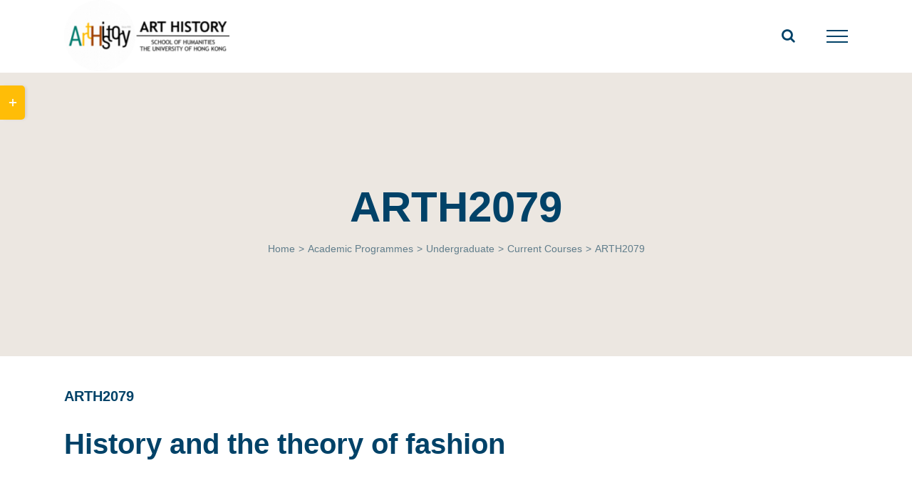

--- FILE ---
content_type: text/html; charset=UTF-8
request_url: https://arthistory.hku.hk/index.php/academic-programmes/undergraduate/courses/arth2079/
body_size: 86967
content:
<!DOCTYPE html>
<html class="avada-html-layout-wide avada-html-header-position-top" lang="en-US" prefix="og: http://ogp.me/ns# fb: http://ogp.me/ns/fb#">
<head>
	<meta http-equiv="X-UA-Compatible" content="IE=edge" />
	<meta http-equiv="Content-Type" content="text/html; charset=utf-8"/>
	<meta name="viewport" content="width=device-width, initial-scale=1" />
	<title>ARTH2079 &#8211; Art History @HKU</title>
<meta name='robots' content='max-image-preview:large' />
	<style>img:is([sizes="auto" i], [sizes^="auto," i]) { contain-intrinsic-size: 3000px 1500px }</style>
	<link rel="alternate" type="application/rss+xml" title="Art History @HKU &raquo; Feed" href="https://arthistory.hku.hk/index.php/feed/" />
<link rel="alternate" type="application/rss+xml" title="Art History @HKU &raquo; Comments Feed" href="https://arthistory.hku.hk/index.php/comments/feed/" />
<link rel="alternate" type="text/calendar" title="Art History @HKU &raquo; iCal Feed" href="https://arthistory.hku.hk/index.php/events/?ical=1" />
					<link rel="shortcut icon" href="https://arthistory.hku.hk/wp-content/uploads/2020/01/New-Project.png" type="image/x-icon" />
		
		
		
		
		
		
		<meta property="og:title" content="ARTH2079"/>
		<meta property="og:type" content="article"/>
		<meta property="og:url" content="https://arthistory.hku.hk/index.php/academic-programmes/undergraduate/courses/arth2079/"/>
		<meta property="og:site_name" content="Art History @HKU"/>
		<meta property="og:description" content="ARTH2079 

History and the theory of fashion    

6 credits 

No matter what our cultural background, clothes are the objects and fashion the art form closest to our selves. Historians of art, including those specializing in the study of textiles and dress, have developed a variety of ways of talking about"/>

									<meta property="og:image" content="https://arthistory.hku.hk/wp-content/uploads/2020/06/hku-art-history-logo-e1593664421379.png"/>
							<script type="text/javascript">
/* <![CDATA[ */
window._wpemojiSettings = {"baseUrl":"https:\/\/s.w.org\/images\/core\/emoji\/16.0.1\/72x72\/","ext":".png","svgUrl":"https:\/\/s.w.org\/images\/core\/emoji\/16.0.1\/svg\/","svgExt":".svg","source":{"concatemoji":"https:\/\/arthistory.hku.hk\/wp-includes\/js\/wp-emoji-release.min.js?ver=6.8.3"}};
/*! This file is auto-generated */
!function(s,n){var o,i,e;function c(e){try{var t={supportTests:e,timestamp:(new Date).valueOf()};sessionStorage.setItem(o,JSON.stringify(t))}catch(e){}}function p(e,t,n){e.clearRect(0,0,e.canvas.width,e.canvas.height),e.fillText(t,0,0);var t=new Uint32Array(e.getImageData(0,0,e.canvas.width,e.canvas.height).data),a=(e.clearRect(0,0,e.canvas.width,e.canvas.height),e.fillText(n,0,0),new Uint32Array(e.getImageData(0,0,e.canvas.width,e.canvas.height).data));return t.every(function(e,t){return e===a[t]})}function u(e,t){e.clearRect(0,0,e.canvas.width,e.canvas.height),e.fillText(t,0,0);for(var n=e.getImageData(16,16,1,1),a=0;a<n.data.length;a++)if(0!==n.data[a])return!1;return!0}function f(e,t,n,a){switch(t){case"flag":return n(e,"\ud83c\udff3\ufe0f\u200d\u26a7\ufe0f","\ud83c\udff3\ufe0f\u200b\u26a7\ufe0f")?!1:!n(e,"\ud83c\udde8\ud83c\uddf6","\ud83c\udde8\u200b\ud83c\uddf6")&&!n(e,"\ud83c\udff4\udb40\udc67\udb40\udc62\udb40\udc65\udb40\udc6e\udb40\udc67\udb40\udc7f","\ud83c\udff4\u200b\udb40\udc67\u200b\udb40\udc62\u200b\udb40\udc65\u200b\udb40\udc6e\u200b\udb40\udc67\u200b\udb40\udc7f");case"emoji":return!a(e,"\ud83e\udedf")}return!1}function g(e,t,n,a){var r="undefined"!=typeof WorkerGlobalScope&&self instanceof WorkerGlobalScope?new OffscreenCanvas(300,150):s.createElement("canvas"),o=r.getContext("2d",{willReadFrequently:!0}),i=(o.textBaseline="top",o.font="600 32px Arial",{});return e.forEach(function(e){i[e]=t(o,e,n,a)}),i}function t(e){var t=s.createElement("script");t.src=e,t.defer=!0,s.head.appendChild(t)}"undefined"!=typeof Promise&&(o="wpEmojiSettingsSupports",i=["flag","emoji"],n.supports={everything:!0,everythingExceptFlag:!0},e=new Promise(function(e){s.addEventListener("DOMContentLoaded",e,{once:!0})}),new Promise(function(t){var n=function(){try{var e=JSON.parse(sessionStorage.getItem(o));if("object"==typeof e&&"number"==typeof e.timestamp&&(new Date).valueOf()<e.timestamp+604800&&"object"==typeof e.supportTests)return e.supportTests}catch(e){}return null}();if(!n){if("undefined"!=typeof Worker&&"undefined"!=typeof OffscreenCanvas&&"undefined"!=typeof URL&&URL.createObjectURL&&"undefined"!=typeof Blob)try{var e="postMessage("+g.toString()+"("+[JSON.stringify(i),f.toString(),p.toString(),u.toString()].join(",")+"));",a=new Blob([e],{type:"text/javascript"}),r=new Worker(URL.createObjectURL(a),{name:"wpTestEmojiSupports"});return void(r.onmessage=function(e){c(n=e.data),r.terminate(),t(n)})}catch(e){}c(n=g(i,f,p,u))}t(n)}).then(function(e){for(var t in e)n.supports[t]=e[t],n.supports.everything=n.supports.everything&&n.supports[t],"flag"!==t&&(n.supports.everythingExceptFlag=n.supports.everythingExceptFlag&&n.supports[t]);n.supports.everythingExceptFlag=n.supports.everythingExceptFlag&&!n.supports.flag,n.DOMReady=!1,n.readyCallback=function(){n.DOMReady=!0}}).then(function(){return e}).then(function(){var e;n.supports.everything||(n.readyCallback(),(e=n.source||{}).concatemoji?t(e.concatemoji):e.wpemoji&&e.twemoji&&(t(e.twemoji),t(e.wpemoji)))}))}((window,document),window._wpemojiSettings);
/* ]]> */
</script>
<style id='wp-emoji-styles-inline-css' type='text/css'>

	img.wp-smiley, img.emoji {
		display: inline !important;
		border: none !important;
		box-shadow: none !important;
		height: 1em !important;
		width: 1em !important;
		margin: 0 0.07em !important;
		vertical-align: -0.1em !important;
		background: none !important;
		padding: 0 !important;
	}
</style>
<style id='classic-theme-styles-inline-css' type='text/css'>
/*! This file is auto-generated */
.wp-block-button__link{color:#fff;background-color:#32373c;border-radius:9999px;box-shadow:none;text-decoration:none;padding:calc(.667em + 2px) calc(1.333em + 2px);font-size:1.125em}.wp-block-file__button{background:#32373c;color:#fff;text-decoration:none}
</style>
<style id='global-styles-inline-css' type='text/css'>
:root{--wp--preset--aspect-ratio--square: 1;--wp--preset--aspect-ratio--4-3: 4/3;--wp--preset--aspect-ratio--3-4: 3/4;--wp--preset--aspect-ratio--3-2: 3/2;--wp--preset--aspect-ratio--2-3: 2/3;--wp--preset--aspect-ratio--16-9: 16/9;--wp--preset--aspect-ratio--9-16: 9/16;--wp--preset--color--black: #000000;--wp--preset--color--cyan-bluish-gray: #abb8c3;--wp--preset--color--white: #ffffff;--wp--preset--color--pale-pink: #f78da7;--wp--preset--color--vivid-red: #cf2e2e;--wp--preset--color--luminous-vivid-orange: #ff6900;--wp--preset--color--luminous-vivid-amber: #fcb900;--wp--preset--color--light-green-cyan: #7bdcb5;--wp--preset--color--vivid-green-cyan: #00d084;--wp--preset--color--pale-cyan-blue: #8ed1fc;--wp--preset--color--vivid-cyan-blue: #0693e3;--wp--preset--color--vivid-purple: #9b51e0;--wp--preset--gradient--vivid-cyan-blue-to-vivid-purple: linear-gradient(135deg,rgba(6,147,227,1) 0%,rgb(155,81,224) 100%);--wp--preset--gradient--light-green-cyan-to-vivid-green-cyan: linear-gradient(135deg,rgb(122,220,180) 0%,rgb(0,208,130) 100%);--wp--preset--gradient--luminous-vivid-amber-to-luminous-vivid-orange: linear-gradient(135deg,rgba(252,185,0,1) 0%,rgba(255,105,0,1) 100%);--wp--preset--gradient--luminous-vivid-orange-to-vivid-red: linear-gradient(135deg,rgba(255,105,0,1) 0%,rgb(207,46,46) 100%);--wp--preset--gradient--very-light-gray-to-cyan-bluish-gray: linear-gradient(135deg,rgb(238,238,238) 0%,rgb(169,184,195) 100%);--wp--preset--gradient--cool-to-warm-spectrum: linear-gradient(135deg,rgb(74,234,220) 0%,rgb(151,120,209) 20%,rgb(207,42,186) 40%,rgb(238,44,130) 60%,rgb(251,105,98) 80%,rgb(254,248,76) 100%);--wp--preset--gradient--blush-light-purple: linear-gradient(135deg,rgb(255,206,236) 0%,rgb(152,150,240) 100%);--wp--preset--gradient--blush-bordeaux: linear-gradient(135deg,rgb(254,205,165) 0%,rgb(254,45,45) 50%,rgb(107,0,62) 100%);--wp--preset--gradient--luminous-dusk: linear-gradient(135deg,rgb(255,203,112) 0%,rgb(199,81,192) 50%,rgb(65,88,208) 100%);--wp--preset--gradient--pale-ocean: linear-gradient(135deg,rgb(255,245,203) 0%,rgb(182,227,212) 50%,rgb(51,167,181) 100%);--wp--preset--gradient--electric-grass: linear-gradient(135deg,rgb(202,248,128) 0%,rgb(113,206,126) 100%);--wp--preset--gradient--midnight: linear-gradient(135deg,rgb(2,3,129) 0%,rgb(40,116,252) 100%);--wp--preset--font-size--small: 12px;--wp--preset--font-size--medium: 20px;--wp--preset--font-size--large: 24px;--wp--preset--font-size--x-large: 42px;--wp--preset--font-size--normal: 16px;--wp--preset--font-size--xlarge: 32px;--wp--preset--font-size--huge: 48px;--wp--preset--spacing--20: 0.44rem;--wp--preset--spacing--30: 0.67rem;--wp--preset--spacing--40: 1rem;--wp--preset--spacing--50: 1.5rem;--wp--preset--spacing--60: 2.25rem;--wp--preset--spacing--70: 3.38rem;--wp--preset--spacing--80: 5.06rem;--wp--preset--shadow--natural: 6px 6px 9px rgba(0, 0, 0, 0.2);--wp--preset--shadow--deep: 12px 12px 50px rgba(0, 0, 0, 0.4);--wp--preset--shadow--sharp: 6px 6px 0px rgba(0, 0, 0, 0.2);--wp--preset--shadow--outlined: 6px 6px 0px -3px rgba(255, 255, 255, 1), 6px 6px rgba(0, 0, 0, 1);--wp--preset--shadow--crisp: 6px 6px 0px rgba(0, 0, 0, 1);}:where(.is-layout-flex){gap: 0.5em;}:where(.is-layout-grid){gap: 0.5em;}body .is-layout-flex{display: flex;}.is-layout-flex{flex-wrap: wrap;align-items: center;}.is-layout-flex > :is(*, div){margin: 0;}body .is-layout-grid{display: grid;}.is-layout-grid > :is(*, div){margin: 0;}:where(.wp-block-columns.is-layout-flex){gap: 2em;}:where(.wp-block-columns.is-layout-grid){gap: 2em;}:where(.wp-block-post-template.is-layout-flex){gap: 1.25em;}:where(.wp-block-post-template.is-layout-grid){gap: 1.25em;}.has-black-color{color: var(--wp--preset--color--black) !important;}.has-cyan-bluish-gray-color{color: var(--wp--preset--color--cyan-bluish-gray) !important;}.has-white-color{color: var(--wp--preset--color--white) !important;}.has-pale-pink-color{color: var(--wp--preset--color--pale-pink) !important;}.has-vivid-red-color{color: var(--wp--preset--color--vivid-red) !important;}.has-luminous-vivid-orange-color{color: var(--wp--preset--color--luminous-vivid-orange) !important;}.has-luminous-vivid-amber-color{color: var(--wp--preset--color--luminous-vivid-amber) !important;}.has-light-green-cyan-color{color: var(--wp--preset--color--light-green-cyan) !important;}.has-vivid-green-cyan-color{color: var(--wp--preset--color--vivid-green-cyan) !important;}.has-pale-cyan-blue-color{color: var(--wp--preset--color--pale-cyan-blue) !important;}.has-vivid-cyan-blue-color{color: var(--wp--preset--color--vivid-cyan-blue) !important;}.has-vivid-purple-color{color: var(--wp--preset--color--vivid-purple) !important;}.has-black-background-color{background-color: var(--wp--preset--color--black) !important;}.has-cyan-bluish-gray-background-color{background-color: var(--wp--preset--color--cyan-bluish-gray) !important;}.has-white-background-color{background-color: var(--wp--preset--color--white) !important;}.has-pale-pink-background-color{background-color: var(--wp--preset--color--pale-pink) !important;}.has-vivid-red-background-color{background-color: var(--wp--preset--color--vivid-red) !important;}.has-luminous-vivid-orange-background-color{background-color: var(--wp--preset--color--luminous-vivid-orange) !important;}.has-luminous-vivid-amber-background-color{background-color: var(--wp--preset--color--luminous-vivid-amber) !important;}.has-light-green-cyan-background-color{background-color: var(--wp--preset--color--light-green-cyan) !important;}.has-vivid-green-cyan-background-color{background-color: var(--wp--preset--color--vivid-green-cyan) !important;}.has-pale-cyan-blue-background-color{background-color: var(--wp--preset--color--pale-cyan-blue) !important;}.has-vivid-cyan-blue-background-color{background-color: var(--wp--preset--color--vivid-cyan-blue) !important;}.has-vivid-purple-background-color{background-color: var(--wp--preset--color--vivid-purple) !important;}.has-black-border-color{border-color: var(--wp--preset--color--black) !important;}.has-cyan-bluish-gray-border-color{border-color: var(--wp--preset--color--cyan-bluish-gray) !important;}.has-white-border-color{border-color: var(--wp--preset--color--white) !important;}.has-pale-pink-border-color{border-color: var(--wp--preset--color--pale-pink) !important;}.has-vivid-red-border-color{border-color: var(--wp--preset--color--vivid-red) !important;}.has-luminous-vivid-orange-border-color{border-color: var(--wp--preset--color--luminous-vivid-orange) !important;}.has-luminous-vivid-amber-border-color{border-color: var(--wp--preset--color--luminous-vivid-amber) !important;}.has-light-green-cyan-border-color{border-color: var(--wp--preset--color--light-green-cyan) !important;}.has-vivid-green-cyan-border-color{border-color: var(--wp--preset--color--vivid-green-cyan) !important;}.has-pale-cyan-blue-border-color{border-color: var(--wp--preset--color--pale-cyan-blue) !important;}.has-vivid-cyan-blue-border-color{border-color: var(--wp--preset--color--vivid-cyan-blue) !important;}.has-vivid-purple-border-color{border-color: var(--wp--preset--color--vivid-purple) !important;}.has-vivid-cyan-blue-to-vivid-purple-gradient-background{background: var(--wp--preset--gradient--vivid-cyan-blue-to-vivid-purple) !important;}.has-light-green-cyan-to-vivid-green-cyan-gradient-background{background: var(--wp--preset--gradient--light-green-cyan-to-vivid-green-cyan) !important;}.has-luminous-vivid-amber-to-luminous-vivid-orange-gradient-background{background: var(--wp--preset--gradient--luminous-vivid-amber-to-luminous-vivid-orange) !important;}.has-luminous-vivid-orange-to-vivid-red-gradient-background{background: var(--wp--preset--gradient--luminous-vivid-orange-to-vivid-red) !important;}.has-very-light-gray-to-cyan-bluish-gray-gradient-background{background: var(--wp--preset--gradient--very-light-gray-to-cyan-bluish-gray) !important;}.has-cool-to-warm-spectrum-gradient-background{background: var(--wp--preset--gradient--cool-to-warm-spectrum) !important;}.has-blush-light-purple-gradient-background{background: var(--wp--preset--gradient--blush-light-purple) !important;}.has-blush-bordeaux-gradient-background{background: var(--wp--preset--gradient--blush-bordeaux) !important;}.has-luminous-dusk-gradient-background{background: var(--wp--preset--gradient--luminous-dusk) !important;}.has-pale-ocean-gradient-background{background: var(--wp--preset--gradient--pale-ocean) !important;}.has-electric-grass-gradient-background{background: var(--wp--preset--gradient--electric-grass) !important;}.has-midnight-gradient-background{background: var(--wp--preset--gradient--midnight) !important;}.has-small-font-size{font-size: var(--wp--preset--font-size--small) !important;}.has-medium-font-size{font-size: var(--wp--preset--font-size--medium) !important;}.has-large-font-size{font-size: var(--wp--preset--font-size--large) !important;}.has-x-large-font-size{font-size: var(--wp--preset--font-size--x-large) !important;}
:where(.wp-block-post-template.is-layout-flex){gap: 1.25em;}:where(.wp-block-post-template.is-layout-grid){gap: 1.25em;}
:where(.wp-block-columns.is-layout-flex){gap: 2em;}:where(.wp-block-columns.is-layout-grid){gap: 2em;}
:root :where(.wp-block-pullquote){font-size: 1.5em;line-height: 1.6;}
</style>
<link rel='stylesheet' id='fusion-dynamic-css-css' href='https://arthistory.hku.hk/wp-content/uploads/fusion-styles/1278707500ab60e7f48046bafdc9d899.min.css?ver=3.4.1' type='text/css' media='all' />
<script type="text/javascript" src="https://arthistory.hku.hk/wp-includes/js/jquery/jquery.min.js?ver=3.7.1" id="jquery-core-js"></script>
<script type="text/javascript" src="https://arthistory.hku.hk/wp-includes/js/jquery/jquery-migrate.min.js?ver=3.4.1" id="jquery-migrate-js"></script>
<link rel="https://api.w.org/" href="https://arthistory.hku.hk/index.php/wp-json/" /><link rel="alternate" title="JSON" type="application/json" href="https://arthistory.hku.hk/index.php/wp-json/wp/v2/pages/2907" /><link rel="EditURI" type="application/rsd+xml" title="RSD" href="https://arthistory.hku.hk/xmlrpc.php?rsd" />
<meta name="generator" content="WordPress 6.8.3" />
<link rel="canonical" href="https://arthistory.hku.hk/index.php/academic-programmes/undergraduate/courses/arth2079/" />
<link rel='shortlink' href='https://arthistory.hku.hk/?p=2907' />
<link rel="alternate" title="oEmbed (JSON)" type="application/json+oembed" href="https://arthistory.hku.hk/index.php/wp-json/oembed/1.0/embed?url=https%3A%2F%2Farthistory.hku.hk%2Findex.php%2Facademic-programmes%2Fundergraduate%2Fcourses%2Farth2079%2F" />
<link rel="alternate" title="oEmbed (XML)" type="text/xml+oembed" href="https://arthistory.hku.hk/index.php/wp-json/oembed/1.0/embed?url=https%3A%2F%2Farthistory.hku.hk%2Findex.php%2Facademic-programmes%2Fundergraduate%2Fcourses%2Farth2079%2F&#038;format=xml" />

		<!-- GA Google Analytics @ https://m0n.co/ga -->
		<script async src="https://www.googletagmanager.com/gtag/js?id=UA-171511395-1"></script>
		<script>
			window.dataLayer = window.dataLayer || [];
			function gtag(){dataLayer.push(arguments);}
			gtag('js', new Date());
			gtag('config', 'UA-171511395-1');
		</script>

	<!-- Global site tag (gtag.js) - Google Analytics -->
<script async src="https://www.googletagmanager.com/gtag/js?id=UA-171511395-1"></script>
<script>
  window.dataLayer = window.dataLayer || [];
  function gtag(){dataLayer.push(arguments);}
  gtag('js', new Date());

  gtag('config', 'UA-171511395-1');
</script>
<!-- HFCM by 99 Robots - Snippet # 1: Google Chinese Fonts -->
<link href="https://fonts.googleapis.com/css?family=Noto+Sans+TC:100,300,400,500,700,900" rel="stylesheet">
<link href="https://fonts.googleapis.com/css?family=Noto+Serif+TC:100,300,400,500,700,900" rel="stylesheet">
<!-- /end HFCM by 99 Robots -->
<meta name="tec-api-version" content="v1"><meta name="tec-api-origin" content="https://arthistory.hku.hk"><link rel="alternate" href="https://arthistory.hku.hk/index.php/wp-json/tribe/events/v1/" /><style type="text/css" id="css-fb-visibility">@media screen and (max-width: 640px){.fusion-no-small-visibility{display:none !important;}body:not(.fusion-builder-ui-wireframe) .sm-text-align-center{text-align:center !important;}body:not(.fusion-builder-ui-wireframe) .sm-text-align-left{text-align:left !important;}body:not(.fusion-builder-ui-wireframe) .sm-text-align-right{text-align:right !important;}body:not(.fusion-builder-ui-wireframe) .sm-mx-auto{margin-left:auto !important;margin-right:auto !important;}body:not(.fusion-builder-ui-wireframe) .sm-ml-auto{margin-left:auto !important;}body:not(.fusion-builder-ui-wireframe) .sm-mr-auto{margin-right:auto !important;}body:not(.fusion-builder-ui-wireframe) .fusion-absolute-position-small{position:absolute;top:auto;width:100%;}}@media screen and (min-width: 641px) and (max-width: 1024px){.fusion-no-medium-visibility{display:none !important;}body:not(.fusion-builder-ui-wireframe) .md-text-align-center{text-align:center !important;}body:not(.fusion-builder-ui-wireframe) .md-text-align-left{text-align:left !important;}body:not(.fusion-builder-ui-wireframe) .md-text-align-right{text-align:right !important;}body:not(.fusion-builder-ui-wireframe) .md-mx-auto{margin-left:auto !important;margin-right:auto !important;}body:not(.fusion-builder-ui-wireframe) .md-ml-auto{margin-left:auto !important;}body:not(.fusion-builder-ui-wireframe) .md-mr-auto{margin-right:auto !important;}body:not(.fusion-builder-ui-wireframe) .fusion-absolute-position-medium{position:absolute;top:auto;width:100%;}}@media screen and (min-width: 1025px){.fusion-no-large-visibility{display:none !important;}body:not(.fusion-builder-ui-wireframe) .lg-text-align-center{text-align:center !important;}body:not(.fusion-builder-ui-wireframe) .lg-text-align-left{text-align:left !important;}body:not(.fusion-builder-ui-wireframe) .lg-text-align-right{text-align:right !important;}body:not(.fusion-builder-ui-wireframe) .lg-mx-auto{margin-left:auto !important;margin-right:auto !important;}body:not(.fusion-builder-ui-wireframe) .lg-ml-auto{margin-left:auto !important;}body:not(.fusion-builder-ui-wireframe) .lg-mr-auto{margin-right:auto !important;}body:not(.fusion-builder-ui-wireframe) .fusion-absolute-position-large{position:absolute;top:auto;width:100%;}}</style><style type="text/css">.recentcomments a{display:inline !important;padding:0 !important;margin:0 !important;}</style><meta name="generator" content="Powered by Slider Revolution 6.5.2 - responsive, Mobile-Friendly Slider Plugin for WordPress with comfortable drag and drop interface." />
<link rel="icon" href="https://arthistory.hku.hk/wp-content/uploads/2020/05/cropped-icon-32x32.png" sizes="32x32" />
<link rel="icon" href="https://arthistory.hku.hk/wp-content/uploads/2020/05/cropped-icon-192x192.png" sizes="192x192" />
<link rel="apple-touch-icon" href="https://arthistory.hku.hk/wp-content/uploads/2020/05/cropped-icon-180x180.png" />
<meta name="msapplication-TileImage" content="https://arthistory.hku.hk/wp-content/uploads/2020/05/cropped-icon-270x270.png" />
<script type="text/javascript">function setREVStartSize(e){
			//window.requestAnimationFrame(function() {				 
				window.RSIW = window.RSIW===undefined ? window.innerWidth : window.RSIW;	
				window.RSIH = window.RSIH===undefined ? window.innerHeight : window.RSIH;	
				try {								
					var pw = document.getElementById(e.c).parentNode.offsetWidth,
						newh;
					pw = pw===0 || isNaN(pw) ? window.RSIW : pw;
					e.tabw = e.tabw===undefined ? 0 : parseInt(e.tabw);
					e.thumbw = e.thumbw===undefined ? 0 : parseInt(e.thumbw);
					e.tabh = e.tabh===undefined ? 0 : parseInt(e.tabh);
					e.thumbh = e.thumbh===undefined ? 0 : parseInt(e.thumbh);
					e.tabhide = e.tabhide===undefined ? 0 : parseInt(e.tabhide);
					e.thumbhide = e.thumbhide===undefined ? 0 : parseInt(e.thumbhide);
					e.mh = e.mh===undefined || e.mh=="" || e.mh==="auto" ? 0 : parseInt(e.mh,0);		
					if(e.layout==="fullscreen" || e.l==="fullscreen") 						
						newh = Math.max(e.mh,window.RSIH);					
					else{					
						e.gw = Array.isArray(e.gw) ? e.gw : [e.gw];
						for (var i in e.rl) if (e.gw[i]===undefined || e.gw[i]===0) e.gw[i] = e.gw[i-1];					
						e.gh = e.el===undefined || e.el==="" || (Array.isArray(e.el) && e.el.length==0)? e.gh : e.el;
						e.gh = Array.isArray(e.gh) ? e.gh : [e.gh];
						for (var i in e.rl) if (e.gh[i]===undefined || e.gh[i]===0) e.gh[i] = e.gh[i-1];
											
						var nl = new Array(e.rl.length),
							ix = 0,						
							sl;					
						e.tabw = e.tabhide>=pw ? 0 : e.tabw;
						e.thumbw = e.thumbhide>=pw ? 0 : e.thumbw;
						e.tabh = e.tabhide>=pw ? 0 : e.tabh;
						e.thumbh = e.thumbhide>=pw ? 0 : e.thumbh;					
						for (var i in e.rl) nl[i] = e.rl[i]<window.RSIW ? 0 : e.rl[i];
						sl = nl[0];									
						for (var i in nl) if (sl>nl[i] && nl[i]>0) { sl = nl[i]; ix=i;}															
						var m = pw>(e.gw[ix]+e.tabw+e.thumbw) ? 1 : (pw-(e.tabw+e.thumbw)) / (e.gw[ix]);					
						newh =  (e.gh[ix] * m) + (e.tabh + e.thumbh);
					}				
					if(window.rs_init_css===undefined) window.rs_init_css = document.head.appendChild(document.createElement("style"));					
					document.getElementById(e.c).height = newh+"px";
					window.rs_init_css.innerHTML += "#"+e.c+"_wrapper { height: "+newh+"px }";				
				} catch(e){
					console.log("Failure at Presize of Slider:" + e)
				}					   
			//});
		  };</script>
		<style type="text/css" id="wp-custom-css">
			:root {
    --tec-font-size-3: 13px;
    --tec-font-size-4: 15px;
}		</style>
				<script type="text/javascript">
			var doc = document.documentElement;
			doc.setAttribute( 'data-useragent', navigator.userAgent );
		</script>
		
	</head>

<body class="wp-singular page-template-default page page-id-2907 page-child parent-pageid-345 wp-theme-Avada tribe-no-js page-template-avada fusion-image-hovers fusion-pagination-sizing fusion-button_size-large fusion-button_type-flat fusion-button_span-yes avada-image-rollover-circle-yes avada-image-rollover-yes avada-image-rollover-direction-left fusion-body ltr fusion-sticky-header avada-has-rev-slider-styles fusion-disable-outline fusion-sub-menu-fade mobile-logo-pos-left layout-wide-mode avada-has-boxed-modal-shadow- layout-scroll-offset-full avada-has-zero-margin-offset-top fusion-top-header menu-text-align-center mobile-menu-design-modern fusion-show-pagination-text fusion-header-layout-v6 avada-responsive avada-footer-fx-none avada-menu-highlight-style-bar fusion-search-form-clean fusion-main-menu-search-dropdown fusion-avatar-square avada-sticky-shrinkage avada-blog-layout-medium alternate avada-blog-archive-layout-grid avada-ec-not-100-width avada-ec-meta-layout-sidebar avada-header-shadow-no avada-menu-icon-position-left avada-has-megamenu-shadow avada-has-mainmenu-dropdown-divider avada-has-mobile-menu-search avada-has-main-nav-search-icon avada-has-titlebar-bar_and_content avada-has-slidingbar-widgets avada-has-slidingbar-position-left avada-slidingbar-toggle-style-rectangle avada-has-slidingbar-sticky avada-has-pagination-width_height avada-flyout-menu-direction-fade avada-ec-views-v2" >
		<a class="skip-link screen-reader-text" href="#content">Skip to content</a>

	<div id="boxed-wrapper">
		<div class="fusion-sides-frame"></div>
		<div id="wrapper" class="fusion-wrapper">
			<div id="home" style="position:relative;top:-1px;"></div>
			
				
			<header class="fusion-header-wrapper">
				<div class="fusion-header-v6 fusion-logo-alignment fusion-logo-left fusion-sticky-menu- fusion-sticky-logo-1 fusion-mobile-logo-1  fusion-header-has-flyout-menu">
					<div class="fusion-header-sticky-height"></div>
<div class="fusion-header">
	<div class="fusion-row">
		<div class="fusion-header-v6-content fusion-header-has-flyout-menu-content">
				<div class="fusion-logo" data-margin-top="0px" data-margin-bottom="1px" data-margin-left="0px" data-margin-right="0px">
			<a class="fusion-logo-link"  href="https://arthistory.hku.hk/" >

						<!-- standard logo -->
			<img src="https://arthistory.hku.hk/wp-content/uploads/2020/06/hku-art-history-logo-e1593664421379.png" srcset="https://arthistory.hku.hk/wp-content/uploads/2020/06/hku-art-history-logo-e1593664421379.png 1x, https://arthistory.hku.hk/wp-content/uploads/2020/06/hku-art-history-logo-retina.png 2x" width="232" height="100" style="max-height:100px;height:auto;" alt="Art History @HKU Logo" data-retina_logo_url="https://arthistory.hku.hk/wp-content/uploads/2020/06/hku-art-history-logo-retina.png" class="fusion-standard-logo" />

											<!-- mobile logo -->
				<img src="https://arthistory.hku.hk/wp-content/uploads/2020/06/hku-art-history-logo-retina-e1593484077888.png" srcset="https://arthistory.hku.hk/wp-content/uploads/2020/06/hku-art-history-logo-retina-e1593484077888.png 1x, https://arthistory.hku.hk/wp-content/uploads/2020/06/hku-art-history-logo-retina-e1593484077888.png 2x" width="463" height="200" style="max-height:200px;height:auto;" alt="Art History @HKU Logo" data-retina_logo_url="https://arthistory.hku.hk/wp-content/uploads/2020/06/hku-art-history-logo-retina-e1593484077888.png" class="fusion-mobile-logo" />
			
											<!-- sticky header logo -->
				<img src="https://arthistory.hku.hk/wp-content/uploads/2020/06/hku-art-history-logo-e1593483868903.png" srcset="https://arthistory.hku.hk/wp-content/uploads/2020/06/hku-art-history-logo-e1593483868903.png 1x, https://arthistory.hku.hk/wp-content/uploads/2020/06/hku-art-history-logo-e1593483868903.png 2x" width="232" height="100" style="max-height:100px;height:auto;" alt="Art History @HKU Logo" data-retina_logo_url="https://arthistory.hku.hk/wp-content/uploads/2020/06/hku-art-history-logo-e1593483868903.png" class="fusion-sticky-logo" />
					</a>
		</div>
			<div class="fusion-flyout-menu-icons">
				
				
									<div class="fusion-flyout-search-toggle">
						<div class="fusion-toggle-icon">
							<div class="fusion-toggle-icon-line"></div>
							<div class="fusion-toggle-icon-line"></div>
							<div class="fusion-toggle-icon-line"></div>
						</div>
						<a class="fusion-icon awb-icon-search" aria-hidden="true" aria-label="Toggle Search" href="#"></a>
					</div>
				
				<a class="fusion-flyout-menu-toggle" aria-hidden="true" aria-label="Toggle Menu" href="#">
					<div class="fusion-toggle-icon-line"></div>
					<div class="fusion-toggle-icon-line"></div>
					<div class="fusion-toggle-icon-line"></div>
				</a>
			</div>
		</div>

		<div class="fusion-main-menu fusion-flyout-menu" role="navigation" aria-label="Main Menu">
			<ul id="menu-main-menu" class="fusion-menu"><li  id="menu-item-6101"  class="menu-item menu-item-type-post_type menu-item-object-page menu-item-6101"  data-item-id="6101"><a  href="https://arthistory.hku.hk/index.php/about/" class="fusion-bar-highlight"><span class="menu-text">About</span></a></li><li  id="menu-item-6102"  class="menu-item menu-item-type-post_type menu-item-object-page current-page-ancestor menu-item-6102"  data-item-id="6102"><a  href="https://arthistory.hku.hk/index.php/academic-programmes/" class="fusion-bar-highlight"><span class="menu-text">Academic Programmes</span></a></li><li  id="menu-item-6103"  class="menu-item menu-item-type-post_type menu-item-object-page menu-item-6103"  data-item-id="6103"><a  href="https://arthistory.hku.hk/index.php/people/" class="fusion-bar-highlight"><span class="menu-text">People</span></a></li><li  id="menu-item-6104"  class="menu-item menu-item-type-post_type menu-item-object-page menu-item-6104"  data-item-id="6104"><a  href="https://arthistory.hku.hk/index.php/resource-centre/" class="fusion-bar-highlight"><span class="menu-text">Resource Centre</span></a></li><li  id="menu-item-6105"  class="menu-item menu-item-type-post_type menu-item-object-page menu-item-6105"  data-item-id="6105"><a  href="https://arthistory.hku.hk/index.php/awards-prizes-gifts/" class="fusion-bar-highlight"><span class="menu-text">Awards, Prizes, Gifts</span></a></li><li  id="menu-item-6106"  class="menu-item menu-item-type-post_type menu-item-object-page menu-item-6106"  data-item-id="6106"><a  href="https://arthistory.hku.hk/index.php/news-activities/" class="fusion-bar-highlight"><span class="menu-text">News &#038; Activities</span></a></li><li  id="menu-item-7173"  class="menu-item menu-item-type-post_type menu-item-object-page menu-item-7173 fusion-flyout-menu-item-last"  data-item-id="7173"><a  href="https://arthistory.hku.hk/index.php/hkarthistory/" class="fusion-bar-highlight"><span class="menu-text">Hong Kong Art Histories</span></a></li></ul>		</div>

					<div class="fusion-flyout-search">
						<form role="search" class="searchform fusion-search-form  fusion-live-search fusion-search-form-clean" method="get" action="https://arthistory.hku.hk/">
			<div class="fusion-search-form-content">

				
				<div class="fusion-search-field search-field">
					<label><span class="screen-reader-text">Search for:</span>
													<input type="search" class="s fusion-live-search-input" name="s" id="fusion-live-search-input-0" autocomplete="off" placeholder="Search..." required aria-required="true" aria-label="Search..."/>
											</label>
				</div>
				<div class="fusion-search-button search-button">
					<input type="submit" class="fusion-search-submit searchsubmit" aria-label="Search" value="&#xf002;" />
										<div class="fusion-slider-loading"></div>
									</div>

				
			</div>


							<div class="fusion-search-results-wrapper"><div class="fusion-search-results"></div></div>
			
		</form>
					</div>
		
		<div class="fusion-flyout-menu-bg"></div>
	</div>
</div>
				</div>
				<div class="fusion-clearfix"></div>
			</header>
							
						<div id="sliders-container" class="fusion-slider-visibility">
					</div>
				
				
			
			<div class="avada-page-titlebar-wrapper" role="banner">
	<div class="fusion-page-title-bar fusion-page-title-bar-none fusion-page-title-bar-center">
		<div class="fusion-page-title-row">
			<div class="fusion-page-title-wrapper">
				<div class="fusion-page-title-captions">

																							<h1 class="entry-title">ARTH2079</h1>

											
																		<div class="fusion-page-title-secondary">
								<div class="fusion-breadcrumbs"><span class="fusion-breadcrumb-item"><a href="https://arthistory.hku.hk" class="fusion-breadcrumb-link"><span >Home</span></a></span><span class="fusion-breadcrumb-sep">></span><span class="fusion-breadcrumb-item"><a href="https://arthistory.hku.hk/index.php/academic-programmes/" class="fusion-breadcrumb-link"><span >Academic Programmes</span></a></span><span class="fusion-breadcrumb-sep">></span><span class="fusion-breadcrumb-item"><a href="https://arthistory.hku.hk/index.php/academic-programmes/undergraduate/" class="fusion-breadcrumb-link"><span >Undergraduate</span></a></span><span class="fusion-breadcrumb-sep">></span><span class="fusion-breadcrumb-item"><a href="https://arthistory.hku.hk/index.php/academic-programmes/undergraduate/courses/" class="fusion-breadcrumb-link"><span >Current Courses</span></a></span><span class="fusion-breadcrumb-sep">></span><span class="fusion-breadcrumb-item"><span  class="breadcrumb-leaf">ARTH2079</span></span></div>							</div>
											
				</div>

				
			</div>
		</div>
	</div>
</div>

						<main id="main" class="clearfix ">
				<div class="fusion-row" style="">
<section id="content" style="width: 100%;">
					<div id="post-2907" class="post-2907 page type-page status-publish hentry">
			<span class="entry-title rich-snippet-hidden">ARTH2079</span><span class="vcard rich-snippet-hidden"><span class="fn"><a href="https://arthistory.hku.hk/index.php/author/fa2admin/" title="Posts by fa2admin" rel="author">fa2admin</a></span></span><span class="updated rich-snippet-hidden">2021-07-15T09:30:12+00:00</span>
			
			<div class="post-content">
				<div class="fusion-fullwidth fullwidth-box fusion-builder-row-1 nonhundred-percent-fullwidth non-hundred-percent-height-scrolling" style="background-color: rgba(255,255,255,0);background-position: center center;background-repeat: no-repeat;padding-top:0px;padding-right:0px;padding-bottom:0px;padding-left:0px;margin-bottom: 0px;margin-top: 0px;border-width: 0px 0px 0px 0px;border-color:#eae9e9;border-style:solid;" ><div class="fusion-builder-row fusion-row"><div class="fusion-layout-column fusion_builder_column fusion-builder-column-0 fusion_builder_column_1_1 1_1 fusion-one-full fusion-column-first fusion-column-last" style="margin-top:0px;margin-bottom:20px;"><div class="fusion-column-wrapper fusion-flex-column-wrapper-legacy" style="background-position:left top;background-repeat:no-repeat;-webkit-background-size:cover;-moz-background-size:cover;-o-background-size:cover;background-size:cover;padding: 0px 0px 0px 0px;"><style type="text/css"></style><div class="fusion-title title fusion-title-1 fusion-sep-none fusion-title-text fusion-title-size-five" style="margin-top:20px;margin-right:0px;margin-bottom:20px;margin-left:0px;"><h5 class="title-heading-left fusion-responsive-typography-calculated" style="margin:0;--fontSize:20;--minFontSize:20px;line-height:1.5;"><span class="course-title">ARTH2079</span></h5></div><style type="text/css"></style><div class="fusion-title title fusion-title-2 fusion-sep-none fusion-title-text fusion-title-size-one" style="margin-top:20px;margin-right:0px;margin-bottom:20px;margin-left:0px;"><h1 class="title-heading-left fusion-responsive-typography-calculated" style="margin:0;--fontSize:40;line-height:1.6;"><span class="course-title">History and the theory of fashion</span></h1></div><div class="fusion-clearfix"></div></div></div></div></div><div class="fusion-fullwidth fullwidth-box fusion-builder-row-2 nonhundred-percent-fullwidth non-hundred-percent-height-scrolling" style="background-color: rgba(255,255,255,0);background-position: center center;background-repeat: no-repeat;padding-top:0px;padding-right:0px;padding-bottom:0px;padding-left:0px;margin-bottom: 0px;margin-top: 0px;border-width: 0px 0px 0px 0px;border-color:#eae9e9;border-style:solid;" ><div class="fusion-builder-row fusion-row"><div class="fusion-layout-column fusion_builder_column fusion-builder-column-1 fusion_builder_column_2_3 2_3 fusion-two-third fusion-column-first" style="width:66.666666666667%;width:calc(66.666666666667% - ( ( 4% ) * 0.66666666666667 ) );margin-right: 4%;margin-top:0px;margin-bottom:20px;"><div class="fusion-column-wrapper fusion-flex-column-wrapper-legacy" style="background-position:left top;background-repeat:no-repeat;-webkit-background-size:cover;-moz-background-size:cover;-o-background-size:cover;background-size:cover;padding: 0px 0px 0px 0px;"><style type="text/css"></style><div class="fusion-title title fusion-title-3 fusion-sep-none fusion-title-text fusion-title-size-five" style="margin-top:20px;margin-right:0px;margin-bottom:20px;margin-left:0px;"><h5 class="title-heading-left fusion-responsive-typography-calculated" style="margin:0;--fontSize:20;--minFontSize:20px;line-height:1.5;">6 credits</h5></div><div class="fusion-text fusion-text-1"><p>No matter what our cultural background, clothes are the objects and fashion the art form closest to our selves. Historians of art, including those specializing in the study of textiles and dress, have developed a variety of ways of talking about clothing that illuminate the rich cultural matrix from which it emerges. An understanding of the history of fashion, and the way that dress has been represented in various contexts, can also provide an important tool for analyzing other works of art, including portraits and the visual culture of exploration. This course is divided into four principal methodological approaches: design history, material culture, constructions of gender, and fashion theory. It includes readings based on the study of textiles, historical items of dress, representations of costume and the discourses of fashion. While concentrating on the development of fashion in the West, processes of adoption and adaptation of extra-European commodities and ideas are also emphasised. Drawing on a variety of topics ranging from the sixteenth century to the present day, the course explores the intersection of the world of fashion with cultural exchange, consumption, class formation, and changing definitions of masculinity and femininity.</p>
</div><div class="fusion-tabs fusion-tabs-1 clean vertical-tabs icon-position-left"><style type="text/css">#wrapper .fusion-tabs.fusion-tabs-1.clean .nav-tabs li a.tab-link{border-color:rgba(181,159,135,0.25);}.fusion-tabs.fusion-tabs-1 .nav-tabs li a.tab-link{background-color:rgba(255,255,255,0.1);}.fusion-tabs.fusion-tabs-1 .nav-tabs li.active a.tab-link,.fusion-tabs.fusion-tabs-1 .nav-tabs li.active a.tab-link:hover,.fusion-tabs.fusion-tabs-1 .nav-tabs li.active a.tab-link:focus{background-color:rgba(181,159,135,0.25);}.fusion-tabs.fusion-tabs-1 .nav-tabs li a:hover{background-color:rgba(181,159,135,0.25);border-top-color:rgba(181,159,135,0.25);}.fusion-tabs.fusion-tabs-1 .tab-pane{background-color:rgba(181,159,135,0.25);}.fusion-tabs.fusion-tabs-1 .nav,.fusion-tabs.fusion-tabs-1 .nav-tabs,.fusion-tabs.fusion-tabs-1 .tab-content .tab-pane{border-color:rgba(181,159,135,0.25);}</style><div class="nav"><ul class="nav-tabs" role="tablist"><li class="active"><a class="tab-link" data-toggle="tab" role="tab" aria-controls="tab-765f619089f190491f3" aria-selected="true" id="fusion-tab-assessment" href="#tab-765f619089f190491f3"><h4 class="fusion-tab-heading"><i class="fontawesome-icon fa-check-square far" aria-hidden="true" style="font-size:22px;"></i>Assessment</h4></a></li><li><a class="tab-link" data-toggle="tab" role="tab" aria-controls="tab-8b80a49177fb395877a" aria-selected="false" tabindex="-1" id="fusion-tab-prerequisite" href="#tab-8b80a49177fb395877a"><h4 class="fusion-tab-heading"><i class="fontawesome-icon fa-check-square fas" aria-hidden="true" style="font-size:22px;"></i>Prerequisite</h4></a></li><li><a class="tab-link" data-toggle="tab" role="tab" aria-controls="tab-c3e62b5d16ae75cf8e5" aria-selected="false" tabindex="-1" id="fusion-tab-non-permissiblecombination" href="#tab-c3e62b5d16ae75cf8e5"><h4 class="fusion-tab-heading"><i class="fontawesome-icon fa-check-square far" aria-hidden="true" style="font-size:22px;"></i>Non-permissible combination</h4></a></li></ul></div><div class="tab-content"><div class="nav fusion-mobile-tab-nav"><ul class="nav-tabs"><li class="active"><a class="tab-link" data-toggle="tab" role="tab" aria-controls="tab-765f619089f190491f3" aria-selected="true" id="mobile-fusion-tab-assessment" href="#tab-765f619089f190491f3"><h4 class="fusion-tab-heading"><i class="fontawesome-icon fa-check-square far" aria-hidden="true" style="font-size:22px;"></i>Assessment</h4></a></li></ul></div><div class="tab-pane fade fusion-clearfix in active" role="tabpanel" tabindex="0" aria-labelledby="fusion-tab-assessment" id="tab-765f619089f190491f3">
<p><strong>100% coursework</strong></p>
</div><div class="nav fusion-mobile-tab-nav"><ul class="nav-tabs"><li><a class="tab-link" data-toggle="tab" role="tab" aria-controls="tab-8b80a49177fb395877a" aria-selected="false" tabindex="-1" id="mobile-fusion-tab-prerequisite" href="#tab-8b80a49177fb395877a"><h4 class="fusion-tab-heading"><i class="fontawesome-icon fa-check-square fas" aria-hidden="true" style="font-size:22px;"></i>Prerequisite</h4></a></li></ul></div><div class="tab-pane fade fusion-clearfix" role="tabpanel" tabindex="0" aria-labelledby="fusion-tab-prerequisite" id="tab-8b80a49177fb395877a">
<p><strong>None</strong></p>
</div><div class="nav fusion-mobile-tab-nav"><ul class="nav-tabs"><li><a class="tab-link" data-toggle="tab" role="tab" aria-controls="tab-c3e62b5d16ae75cf8e5" aria-selected="false" tabindex="-1" id="mobile-fusion-tab-non-permissiblecombination" href="#tab-c3e62b5d16ae75cf8e5"><h4 class="fusion-tab-heading"><i class="fontawesome-icon fa-check-square far" aria-hidden="true" style="font-size:22px;"></i>Non-permissible combination</h4></a></li></ul></div><div class="tab-pane fade fusion-clearfix" role="tabpanel" tabindex="0" aria-labelledby="fusion-tab-non-permissiblecombination" id="tab-c3e62b5d16ae75cf8e5">
<p><strong>FINE2079</strong></p>
</div></div></div><div class="fusion-clearfix"></div></div></div><div class="fusion-layout-column fusion_builder_column fusion-builder-column-2 fusion_builder_column_1_3 1_3 fusion-one-third fusion-column-last" style="width:33.333333333333%;width:calc(33.333333333333% - ( ( 4% ) * 0.33333333333333 ) );margin-top:0px;margin-bottom:20px;"><div class="fusion-column-wrapper fusion-flex-column-wrapper-legacy" style="background-position:left top;background-repeat:no-repeat;-webkit-background-size:cover;-moz-background-size:cover;-o-background-size:cover;background-size:cover;padding: 0px 0px 0px 0px;"><style type="text/css"></style><div class="fusion-title title fusion-title-4 fusion-sep-none fusion-title-text fusion-title-size-five" style="margin-top:20px;margin-right:0px;margin-bottom:20px;margin-left:0px;"><h5 class="title-heading-left fusion-responsive-typography-calculated" style="margin:0;--fontSize:20;--minFontSize:20px;line-height:1.5;">Feedback</h5></div><div class="fusion-testimonials classic fusion-testimonials-1" data-random="0" data-speed="5000"><style type="text/css">#fusion-testimonials-1 a{border-color:#607d8b;}#fusion-testimonials-1 a:hover, #fusion-testimonials-1 .activeSlide{background-color: #607d8b;}.fusion-testimonials.classic.fusion-testimonials-1 .author:after{border-top-color:rgba(181,159,135,0.05) !important;}</style><div class="reviews"><div class="review active-testimonial no-avatar"><blockquote><q style="background-color:rgba(181,159,135,0.05);color:#607d8b;" class="fusion-clearfix">
<p>&#8220;The course covers a lot so we do get to learn a lot.&#8221;</p>
</q></blockquote><div class="author" style="color:#607d8b;"><span class="company-name"><strong>ARTH2079 student</strong>, <span>2018-2019</span></span></div></div><div class="review no-avatar"><blockquote><q style="background-color:rgba(181,159,135,0.05);color:#607d8b;" class="fusion-clearfix">
<p>&#8220;I enjoyed the structure of the course because it allowed me to learn about fashion through establishing connections between themes.&#8221;</p>
</q></blockquote><div class="author" style="color:#607d8b;"><span class="company-name"><strong>ARTH2079 student</strong>, <span>2018-2019</span></span></div></div><div class="review no-avatar"><blockquote><q style="background-color:rgba(181,159,135,0.05);color:#607d8b;" class="fusion-clearfix">
<p>&#8220;Interesting exercises.&#8221;</p>
</q></blockquote><div class="author" style="color:#607d8b;"><span class="company-name"><strong>ARTH2079 student</strong>, <span>2018-2019</span></span></div></div><div class="review no-avatar"><blockquote><q style="background-color:rgba(181,159,135,0.05);color:#607d8b;" class="fusion-clearfix">
<p>&#8220;It deals with a range of materials throughout a long span of time, with interesting perspectives.&#8221;</p>
</q></blockquote><div class="author" style="color:#607d8b;"><span class="company-name"><strong>ARTH2079 student</strong>, <span>2018-2019</span></span></div></div></div><div class="testimonial-pagination" id="fusion-testimonials-1"><a href="#" aria-label="Testimonial Pagination"  class="activeSlide"></a><a href="#" aria-label="Testimonial Pagination" ></a><a href="#" aria-label="Testimonial Pagination" ></a><a href="#" aria-label="Testimonial Pagination" ></a></div></div><div class="fusion-clearfix"></div></div></div></div></div>
							</div>
																													</div>
	</section>
						
					</div>  <!-- fusion-row -->
				</main>  <!-- #main -->
				
				
								
					
		<div class="fusion-footer">
					
	<footer class="fusion-footer-widget-area fusion-widget-area fusion-footer-widget-area-center">
		<div class="fusion-row">
			<div class="fusion-columns fusion-columns-2 fusion-widget-area">
				
																									<div class="fusion-column col-lg-6 col-md-6 col-sm-6">
							<style type="text/css" data-id="text-2">@media (max-width: 800px){#text-2{text-align:left !important;}}</style><section id="text-2" class="fusion-widget-mobile-align-left fusion-widget-align-left fusion-footer-widget-column widget widget_text" style="border-style: solid;text-align: left;border-color:transparent;border-width:0px;"><h4 class="widget-title">Contact US</h4>			<div class="textwidget"><p class="address">Room 10.33, Run Run Shaw Tower, Centennial Campus,<br />
The University of Hong Kong, Pokfulam, Hong Kong</p>
<p class="address">Mon &#8211; Fri, 9am-1pm, 2pm-5:30pm</p>
<p class="address">(+852) 3917-7040<br />
<a href="mailto:art.history@hku.hk">art.history@hku.hk</a></p>
</div>
		<div style="clear:both;"></div></section>																					</div>
																										<div class="fusion-column fusion-column-last col-lg-6 col-md-6 col-sm-6">
							<style type="text/css" data-id="text-4">@media (max-width: 800px){#text-4{text-align:left !important;}}</style><section id="text-4" class="fusion-widget-mobile-align-left fusion-widget-align-left fusion-footer-widget-column widget widget_text" style="border-style: solid;text-align: left;border-color:transparent;border-width:0px;"><h4 class="widget-title">Useful Links</h4>			<div class="textwidget"><p><a href="https://soh.hku.hk/" target="_blank" rel="noopener">School of Humanities &gt;&gt;</a><br />
<a href="http://arts.hku.hk/" target="_blank" rel="noopener">Faculty of Arts &gt;&gt;</a><br />
<a href="https://www.hku.hk/" target="_blank" rel="noopener">HKU &gt;&gt;</a><br />
<a href="https://hkuportal.hku.hk/login.html" target="_blank" rel="noopener">HKU Portal &gt;&gt;</a></p>
</div>
		<div style="clear:both;"></div></section>																					</div>
																																													
				<div class="fusion-clearfix"></div>
			</div> <!-- fusion-columns -->
		</div> <!-- fusion-row -->
	</footer> <!-- fusion-footer-widget-area -->

	
	<footer id="footer" class="fusion-footer-copyright-area">
		<div class="fusion-row">
			<div class="fusion-copyright-content">

				<div class="fusion-copyright-notice">
		<div>
		Copyright© 2020 Art History, School of Humanities, HKU. All rights reserved.	</div>
</div>

			</div> <!-- fusion-fusion-copyright-content -->
		</div> <!-- fusion-row -->
	</footer> <!-- #footer -->
		</div> <!-- fusion-footer -->

		
					<div class="fusion-sliding-bar-wrapper">
								<div id="slidingbar-area" class="slidingbar-area fusion-sliding-bar-area fusion-widget-area fusion-sliding-bar-position-left fusion-sliding-bar-text-align-left fusion-sliding-bar-toggle-rectangle fusion-sliding-bar-sticky fusion-sliding-bar-columns-stacked" data-breakpoint="800" data-toggle="rectangle">
					<div class="fusion-sb-toggle-wrapper">
				<a class="fusion-sb-toggle" href="#"><span class="screen-reader-text">Toggle Sliding Bar Area</span></a>
			</div>
		
		<div id="slidingbar" class="fusion-sliding-bar">
						<div class="fusion-sliding-bar-content-wrapper">
								<div class="fusion-sliding-bar-content">

																														<div class="fusion-column">
							<section id="text-3" class="fusion-slidingbar-widget-column widget widget_text" style="border-style: solid;border-color:transparent;border-width:0px;"><h4 class="widget-title">Timetable</h4>			<div class="textwidget"><p><a href="https://arthistory.hku.hk/index.php/academic-programmes/timetable-by-semester/">Check timetable. Go &gt;</a></p>
</div>
		<div style="clear:both;"></div></section><style type="text/css" data-id="avada-vertical-menu-widget-3">#avada-vertical-menu-widget-3 > ul.menu { margin-top: -8px; }@media (max-width: 800px){#avada-vertical-menu-widget-3{text-align:initial !important;}}</style><section id="avada-vertical-menu-widget-3" class="fusion-widget-mobile-align-initial fusion-widget-align-left fusion-slidingbar-widget-column widget avada_vertical_menu" style="border-style: solid;text-align: left;border-color:transparent;border-width:0px;"><h4 class="widget-title">Take me to&#8230;</h4><style>#fusion-vertical-menu-widget-avada-vertical-menu-widget-3-nav ul.menu li a {font-size:15px;}</style><nav id="fusion-vertical-menu-widget-avada-vertical-menu-widget-3-nav" class="fusion-vertical-menu-widget fusion-menu hover left no-border" aria-label="Secondary Navigation: Take me to..."><ul id="menu-side-main" class="menu"><li id="menu-item-5249" class="menu-item menu-item-type-post_type menu-item-object-page menu-item-5249"><a href="https://arthistory.hku.hk/index.php/about/"><span class="link-text"> About</span><span class="arrow"></span></a></li><li id="menu-item-111" class="menu-item menu-item-type-post_type menu-item-object-page current-page-ancestor menu-item-has-children menu-item-111"><a href="https://arthistory.hku.hk/index.php/academic-programmes/"><span class="link-text"> Academic Programmes</span><span class="arrow"></span></a><ul class="sub-menu"><li id="menu-item-275" class="menu-item menu-item-type-post_type menu-item-object-page current-page-ancestor menu-item-275"><a href="https://arthistory.hku.hk/index.php/academic-programmes/undergraduate/"><span class="link-text"> Undergraduate</span><span class="arrow"></span></a></li><li id="menu-item-532" class="menu-item menu-item-type-post_type menu-item-object-page menu-item-532"><a href="https://arthistory.hku.hk/index.php/academic-programmes/master-of-arts-in-art-history/"><span class="link-text"> Master of Arts in Art History</span><span class="arrow"></span></a></li><li id="menu-item-1219" class="menu-item menu-item-type-post_type menu-item-object-page menu-item-1219"><a href="https://arthistory.hku.hk/index.php/academic-programmes/mphil-and-phd/"><span class="link-text"> MPhil and PhD</span><span class="arrow"></span></a></li><li id="menu-item-5297" class="menu-item menu-item-type-post_type menu-item-object-page menu-item-5297"><a href="https://arthistory.hku.hk/index.php/academic-programmes/all-courses/"><span class="link-text"> All Courses</span><span class="arrow"></span></a></li><li id="menu-item-12873" class="menu-item menu-item-type-post_type menu-item-object-page menu-item-12873"><a href="https://arthistory.hku.hk/index.php/academic-programmes/timetable-by-semester/"><span class="link-text"> Timetable by Semester</span><span class="arrow"></span></a></li></ul></li><li id="menu-item-124" class="menu-item menu-item-type-post_type menu-item-object-page menu-item-has-children menu-item-124"><a href="https://arthistory.hku.hk/index.php/people/"><span class="link-text"> People</span><span class="arrow"></span></a><ul class="sub-menu"><li id="menu-item-13159" class="menu-item menu-item-type-post_type menu-item-object-page menu-item-13159"><a href="https://arthistory.hku.hk/index.php/people/yu-chuan-chen/"><span class="link-text"> Yu-chuan CHEN</span><span class="arrow"></span></a></li><li id="menu-item-12872" class="menu-item menu-item-type-post_type menu-item-object-page menu-item-12872"><a href="https://arthistory.hku.hk/index.php/people/elisabeth-drago/"><span class="link-text"> Elisabeth B. DRAGO</span><span class="arrow"></span></a></li><li id="menu-item-11541" class="menu-item menu-item-type-post_type menu-item-object-page menu-item-11541"><a href="https://arthistory.hku.hk/index.php/people/caitlin-karyadi/"><span class="link-text"> Caitlin KARYADI</span><span class="arrow"></span></a></li><li id="menu-item-5301" class="menu-item menu-item-type-post_type menu-item-object-page menu-item-5301"><a href="https://arthistory.hku.hk/index.php/people/yeewan-koon/"><span class="link-text"> Yeewan KOON</span><span class="arrow"></span></a></li><li id="menu-item-5299" class="menu-item menu-item-type-post_type menu-item-object-page menu-item-5299"><a href="https://arthistory.hku.hk/index.php/people/susanna-mcfadden/"><span class="link-text"> Susanna MCFADDEN</span><span class="arrow"></span></a></li><li id="menu-item-5300" class="menu-item menu-item-type-post_type menu-item-object-page menu-item-5300"><a href="https://arthistory.hku.hk/index.php/people/vivian-k-sheng/"><span class="link-text"> Vivian K. SHENG</span><span class="arrow"></span></a></li><li id="menu-item-5246" class="menu-item menu-item-type-post_type menu-item-object-page menu-item-5246"><a href="https://arthistory.hku.hk/index.php/people/greg-m-thomas/"><span class="link-text"> Greg M. THOMAS</span><span class="arrow"></span></a></li><li id="menu-item-5245" class="menu-item menu-item-type-post_type menu-item-object-page menu-item-5245"><a href="https://arthistory.hku.hk/index.php/people/kathleen-l-wyma/"><span class="link-text"> Kathleen L. WYMA</span><span class="arrow"></span></a></li></ul></li><li id="menu-item-902" class="menu-item menu-item-type-post_type menu-item-object-page menu-item-has-children menu-item-902"><a href="https://arthistory.hku.hk/index.php/resource-centre/"><span class="link-text"> Resource Centre</span><span class="arrow"></span></a><ul class="sub-menu"><li id="menu-item-5543" class="menu-item menu-item-type-post_type menu-item-object-page menu-item-5543"><a href="https://arthistory.hku.hk/index.php/resource-centre/renewal-guide/"><span class="link-text"> Library Book Renewal Guide</span><span class="arrow"></span></a></li><li id="menu-item-5258" class="menu-item menu-item-type-post_type menu-item-object-page menu-item-5258"><a href="https://arthistory.hku.hk/index.php/resource-centre/faiva-guide/"><span class="link-text"> FAIVA Guide</span><span class="arrow"></span></a></li><li id="menu-item-5259" class="menu-item menu-item-type-post_type menu-item-object-page menu-item-5259"><a href="https://arthistory.hku.hk/index.php/resource-centre/hkaa-guide/"><span class="link-text"> HKAA Guide</span><span class="arrow"></span></a></li></ul></li><li id="menu-item-122" class="menu-item menu-item-type-post_type menu-item-object-page menu-item-has-children menu-item-122"><a href="https://arthistory.hku.hk/index.php/awards-prizes-gifts/"><span class="link-text"> Awards, Prizes, Gifts</span><span class="arrow"></span></a><ul class="sub-menu"><li id="menu-item-5736" class="menu-item menu-item-type-post_type menu-item-object-page menu-item-5736"><a href="https://arthistory.hku.hk/index.php/awards-prizes-gifts/awards/"><span class="link-text"> Awards</span><span class="arrow"></span></a></li><li id="menu-item-5737" class="menu-item menu-item-type-post_type menu-item-object-page menu-item-5737"><a href="https://arthistory.hku.hk/index.php/awards-prizes-gifts/prizes/"><span class="link-text"> UG Academic Prizes</span><span class="arrow"></span></a></li><li id="menu-item-5738" class="menu-item menu-item-type-post_type menu-item-object-page menu-item-5738"><a href="https://arthistory.hku.hk/index.php/awards-prizes-gifts/gifts/"><span class="link-text"> Gifts</span><span class="arrow"></span></a></li></ul></li><li id="menu-item-240" class="menu-item menu-item-type-post_type menu-item-object-page menu-item-has-children menu-item-240"><a href="https://arthistory.hku.hk/index.php/news-activities/"><span class="link-text"> News &#038; Activities</span><span class="arrow"></span></a><ul class="sub-menu"><li id="menu-item-12874" class="menu-item menu-item-type-taxonomy menu-item-object-tribe_events_cat menu-item-12874"><a href="https://arthistory.hku.hk/index.php/events/category/2025-2026/"><span class="link-text"> 2025-2026</span><span class="arrow"></span></a></li><li id="menu-item-274" class="menu-item menu-item-type-post_type menu-item-object-page menu-item-274"><a href="https://arthistory.hku.hk/index.php/news-activities/news/"><span class="link-text"> News</span><span class="arrow"></span></a></li><li id="menu-item-1230" class="menu-item menu-item-type-post_type menu-item-object-page menu-item-1230"><a href="https://arthistory.hku.hk/index.php/news-activities/events-overview/"><span class="link-text"> Events</span><span class="arrow"></span></a></li><li id="menu-item-5735" class="menu-item menu-item-type-post_type menu-item-object-page menu-item-5735"><a href="https://arthistory.hku.hk/index.php/news-activities/trips/"><span class="link-text"> Trips</span><span class="arrow"></span></a></li><li id="menu-item-5895" class="menu-item menu-item-type-post_type menu-item-object-page menu-item-5895"><a href="https://arthistory.hku.hk/index.php/news-activities/projects/"><span class="link-text"> Projects</span><span class="arrow"></span></a></li></ul></li><li id="menu-item-7174" class="menu-item menu-item-type-post_type menu-item-object-page menu-item-has-children menu-item-7174"><a href="https://arthistory.hku.hk/index.php/hkarthistory/"><span class="link-text"> Hong Kong Art Histories</span><span class="arrow"></span></a><ul class="sub-menu"><li id="menu-item-9679" class="menu-item menu-item-type-custom menu-item-object-custom menu-item-9679"><a href="https://arthistory.hku.hk/hkaa/revamp2011/"><span class="link-text"> Hong Kong Art Archive</span><span class="arrow"></span></a></li><li id="menu-item-9678" class="menu-item menu-item-type-custom menu-item-object-custom menu-item-9678"><a href="https://arthistory.hku.hk/hkarttimeline/"><span class="link-text"> Hong Kong Art Timeline</span><span class="arrow"></span></a></li><li id="menu-item-9677" class="menu-item menu-item-type-custom menu-item-object-custom menu-item-9677"><a href="https://arthistory.hku.hk/HKinTransition/"><span class="link-text"> Hong Kong in Transition: 1995-2020</span><span class="arrow"></span></a></li></ul></li></ul></nav><div style="clear:both;"></div></section><style type="text/css" data-id="social_links-widget-2">@media (max-width: 800px){#social_links-widget-2{text-align:left !important;}}</style><section id="social_links-widget-2" class="fusion-widget-mobile-align-left fusion-widget-align-left fusion-slidingbar-widget-column widget social_links" style="border-style: solid;text-align: left;border-color:transparent;border-width:0px;"><h4 class="widget-title">Find us on&#8230;</h4>
		<div class="fusion-social-networks">

			<div class="fusion-social-networks-wrapper">
								
																				
						
																																			<a class="fusion-social-network-icon fusion-tooltip fusion-facebook awb-icon-facebook" href="https://www.facebook.com/hkuarthistory"  data-placement="top" data-title="Facebook" data-toggle="tooltip" data-original-title=""  title="Facebook" aria-label="Facebook" rel="noopener noreferrer" target="_self" style="font-size:20px;color:#3b5998;background-color:;border-color:;"></a>
											
										
																				
						
																																			<a class="fusion-social-network-icon fusion-tooltip fusion-instagram awb-icon-instagram" href="https://www.instagram.com/hku_art_history/"  data-placement="top" data-title="Instagram" data-toggle="tooltip" data-original-title=""  title="Instagram" aria-label="Instagram" rel="noopener noreferrer" target="_self" style="font-size:20px;color:#3f729b;background-color:;border-color:;"></a>
											
										
																				
						
																																			<a class="fusion-social-network-icon fusion-tooltip fusion-youtube awb-icon-youtube" href="https://www.youtube.com/channel/UCbJb58f2xNpOZPJELaNAaVQ"  data-placement="top" data-title="Youtube" data-toggle="tooltip" data-original-title=""  title="YouTube" aria-label="YouTube" rel="noopener noreferrer" target="_self" style="font-size:20px;color:#cd201f;background-color:;border-color:;"></a>
											
										
				
			</div>
		</div>

		<div style="clear:both;"></div></section>																						</div>
																																																																							<div class="fusion-clearfix"></div>
				</div>
			</div>
		</div>
	</div>
						</div>

												</div> <!-- wrapper -->
		</div> <!-- #boxed-wrapper -->
		<div class="fusion-top-frame"></div>
		<div class="fusion-bottom-frame"></div>
		<div class="fusion-boxed-shadow"></div>
		<a class="fusion-one-page-text-link fusion-page-load-link" tabindex="-1" href="#" aria-hidden="true"></a>

		<div class="avada-footer-scripts">
			
		<script type="text/javascript">
			window.RS_MODULES = window.RS_MODULES || {};
			window.RS_MODULES.modules = window.RS_MODULES.modules || {};
			window.RS_MODULES.defered = false;
			window.RS_MODULES.waiting = ["main","parallax","video","slideanims","actions","layeranimation","navigation","carousel","panzoom"];
			window.RS_MODULES.moduleWaiting = window.RS_MODULES.moduleWaiting || {};
			window.RS_MODULES.type = 'compiled';
		</script>
		<script type="speculationrules">
{"prefetch":[{"source":"document","where":{"and":[{"href_matches":"\/*"},{"not":{"href_matches":["\/wp-*.php","\/wp-admin\/*","\/wp-content\/uploads\/*","\/wp-content\/*","\/wp-content\/plugins\/*","\/wp-content\/themes\/Avada\/*","\/*\\?(.+)"]}},{"not":{"selector_matches":"a[rel~=\"nofollow\"]"}},{"not":{"selector_matches":".no-prefetch, .no-prefetch a"}}]},"eagerness":"conservative"}]}
</script>
		<script>
		( function ( body ) {
			'use strict';
			body.className = body.className.replace( /\btribe-no-js\b/, 'tribe-js' );
		} )( document.body );
		</script>
		<script type="text/javascript">var fusionNavIsCollapsed=function(e){var t;window.innerWidth<=e.getAttribute("data-breakpoint")?(e.classList.add("collapse-enabled"),e.classList.contains("expanded")||(e.setAttribute("aria-expanded","false"),window.dispatchEvent(new Event("fusion-mobile-menu-collapsed",{bubbles:!0,cancelable:!0})))):(null!==e.querySelector(".menu-item-has-children.expanded .fusion-open-nav-submenu-on-click")&&e.querySelector(".menu-item-has-children.expanded .fusion-open-nav-submenu-on-click").click(),e.classList.remove("collapse-enabled"),e.setAttribute("aria-expanded","true"),null!==e.querySelector(".fusion-custom-menu")&&e.querySelector(".fusion-custom-menu").removeAttribute("style")),e.classList.add("no-wrapper-transition"),clearTimeout(t),t=setTimeout(()=>{e.classList.remove("no-wrapper-transition")},400),e.classList.remove("loading")},fusionRunNavIsCollapsed=function(){var e,t=document.querySelectorAll(".fusion-menu-element-wrapper");for(e=0;e<t.length;e++)fusionNavIsCollapsed(t[e])};function avadaGetScrollBarWidth(){var e,t,n,s=document.createElement("p");return s.style.width="100%",s.style.height="200px",(e=document.createElement("div")).style.position="absolute",e.style.top="0px",e.style.left="0px",e.style.visibility="hidden",e.style.width="200px",e.style.height="150px",e.style.overflow="hidden",e.appendChild(s),document.body.appendChild(e),t=s.offsetWidth,e.style.overflow="scroll",t==(n=s.offsetWidth)&&(n=e.clientWidth),document.body.removeChild(e),t-n}fusionRunNavIsCollapsed(),window.addEventListener("fusion-resize-horizontal",fusionRunNavIsCollapsed);</script><script> /* <![CDATA[ */var tribe_l10n_datatables = {"aria":{"sort_ascending":": activate to sort column ascending","sort_descending":": activate to sort column descending"},"length_menu":"Show _MENU_ entries","empty_table":"No data available in table","info":"Showing _START_ to _END_ of _TOTAL_ entries","info_empty":"Showing 0 to 0 of 0 entries","info_filtered":"(filtered from _MAX_ total entries)","zero_records":"No matching records found","search":"Search:","all_selected_text":"All items on this page were selected. ","select_all_link":"Select all pages","clear_selection":"Clear Selection.","pagination":{"all":"All","next":"Next","previous":"Previous"},"select":{"rows":{"0":"","_":": Selected %d rows","1":": Selected 1 row"}},"datepicker":{"dayNames":["Sunday","Monday","Tuesday","Wednesday","Thursday","Friday","Saturday"],"dayNamesShort":["Sun","Mon","Tue","Wed","Thu","Fri","Sat"],"dayNamesMin":["S","M","T","W","T","F","S"],"monthNames":["January","February","March","April","May","June","July","August","September","October","November","December"],"monthNamesShort":["January","February","March","April","May","June","July","August","September","October","November","December"],"monthNamesMin":["Jan","Feb","Mar","Apr","May","Jun","Jul","Aug","Sep","Oct","Nov","Dec"],"nextText":"Next","prevText":"Prev","currentText":"Today","closeText":"Done","today":"Today","clear":"Clear"}};/* ]]> */ </script>			<link rel="preload" as="font" id="rs-icon-set-revicon-woff" href="https://arthistory.hku.hk/wp-content/plugins/revslider/public/assets/fonts/revicons/revicons.woff?5510888" type="font/woff" crossorigin="anonymous" media="all" />
<link rel='stylesheet' id='wp-block-library-css' href='https://arthistory.hku.hk/wp-includes/css/dist/block-library/style.min.css?ver=6.8.3' type='text/css' media='all' />
<style id='wp-block-library-theme-inline-css' type='text/css'>
.wp-block-audio :where(figcaption){color:#555;font-size:13px;text-align:center}.is-dark-theme .wp-block-audio :where(figcaption){color:#ffffffa6}.wp-block-audio{margin:0 0 1em}.wp-block-code{border:1px solid #ccc;border-radius:4px;font-family:Menlo,Consolas,monaco,monospace;padding:.8em 1em}.wp-block-embed :where(figcaption){color:#555;font-size:13px;text-align:center}.is-dark-theme .wp-block-embed :where(figcaption){color:#ffffffa6}.wp-block-embed{margin:0 0 1em}.blocks-gallery-caption{color:#555;font-size:13px;text-align:center}.is-dark-theme .blocks-gallery-caption{color:#ffffffa6}:root :where(.wp-block-image figcaption){color:#555;font-size:13px;text-align:center}.is-dark-theme :root :where(.wp-block-image figcaption){color:#ffffffa6}.wp-block-image{margin:0 0 1em}.wp-block-pullquote{border-bottom:4px solid;border-top:4px solid;color:currentColor;margin-bottom:1.75em}.wp-block-pullquote cite,.wp-block-pullquote footer,.wp-block-pullquote__citation{color:currentColor;font-size:.8125em;font-style:normal;text-transform:uppercase}.wp-block-quote{border-left:.25em solid;margin:0 0 1.75em;padding-left:1em}.wp-block-quote cite,.wp-block-quote footer{color:currentColor;font-size:.8125em;font-style:normal;position:relative}.wp-block-quote:where(.has-text-align-right){border-left:none;border-right:.25em solid;padding-left:0;padding-right:1em}.wp-block-quote:where(.has-text-align-center){border:none;padding-left:0}.wp-block-quote.is-large,.wp-block-quote.is-style-large,.wp-block-quote:where(.is-style-plain){border:none}.wp-block-search .wp-block-search__label{font-weight:700}.wp-block-search__button{border:1px solid #ccc;padding:.375em .625em}:where(.wp-block-group.has-background){padding:1.25em 2.375em}.wp-block-separator.has-css-opacity{opacity:.4}.wp-block-separator{border:none;border-bottom:2px solid;margin-left:auto;margin-right:auto}.wp-block-separator.has-alpha-channel-opacity{opacity:1}.wp-block-separator:not(.is-style-wide):not(.is-style-dots){width:100px}.wp-block-separator.has-background:not(.is-style-dots){border-bottom:none;height:1px}.wp-block-separator.has-background:not(.is-style-wide):not(.is-style-dots){height:2px}.wp-block-table{margin:0 0 1em}.wp-block-table td,.wp-block-table th{word-break:normal}.wp-block-table :where(figcaption){color:#555;font-size:13px;text-align:center}.is-dark-theme .wp-block-table :where(figcaption){color:#ffffffa6}.wp-block-video :where(figcaption){color:#555;font-size:13px;text-align:center}.is-dark-theme .wp-block-video :where(figcaption){color:#ffffffa6}.wp-block-video{margin:0 0 1em}:root :where(.wp-block-template-part.has-background){margin-bottom:0;margin-top:0;padding:1.25em 2.375em}
</style>
<link rel='stylesheet' id='rs-plugin-settings-css' href='https://arthistory.hku.hk/wp-content/plugins/revslider/public/assets/css/rs6.css?ver=6.5.2' type='text/css' media='all' />
<style id='rs-plugin-settings-inline-css' type='text/css'>
#rs-demo-id {}
</style>
<script type="text/javascript" src="https://arthistory.hku.hk/wp-content/plugins/revslider/public/assets/js/rbtools.min.js?ver=6.5.2" id="tp-tools-js"></script>
<script type="text/javascript" src="https://arthistory.hku.hk/wp-content/plugins/revslider/public/assets/js/rs6.min.js?ver=6.5.2" id="revmin-js"></script>
<script type="text/javascript" src="https://arthistory.hku.hk/wp-content/themes/Avada/includes/lib/assets/min/js/library/cssua.js?ver=2.1.28" id="cssua-js"></script>
<script type="text/javascript" id="fusion-animations-js-extra">
/* <![CDATA[ */
var fusionAnimationsVars = {"status_css_animations":"desktop"};
/* ]]> */
</script>
<script type="text/javascript" src="https://arthistory.hku.hk/wp-content/plugins/fusion-builder/assets/js/min/general/fusion-animations.js?ver=1" id="fusion-animations-js"></script>
<script type="text/javascript" src="https://arthistory.hku.hk/wp-content/plugins/fusion-core/js/min/fusion-vertical-menu-widget.js?ver=5.4.1" id="avada-vertical-menu-widget-js"></script>
<script type="text/javascript" src="https://arthistory.hku.hk/wp-content/themes/Avada/includes/lib/assets/min/js/library/modernizr.js?ver=3.3.1" id="modernizr-js"></script>
<script type="text/javascript" id="fusion-js-extra">
/* <![CDATA[ */
var fusionJSVars = {"visibility_small":"640","visibility_medium":"1024"};
/* ]]> */
</script>
<script type="text/javascript" src="https://arthistory.hku.hk/wp-content/themes/Avada/includes/lib/assets/min/js/general/fusion.js?ver=3.4.1" id="fusion-js"></script>
<script type="text/javascript" src="https://arthistory.hku.hk/wp-content/themes/Avada/includes/lib/assets/min/js/library/bootstrap.transition.js?ver=3.3.6" id="bootstrap-transition-js"></script>
<script type="text/javascript" src="https://arthistory.hku.hk/wp-content/themes/Avada/includes/lib/assets/min/js/library/bootstrap.tooltip.js?ver=3.3.5" id="bootstrap-tooltip-js"></script>
<script type="text/javascript" src="https://arthistory.hku.hk/wp-content/themes/Avada/includes/lib/assets/min/js/library/bootstrap.tab.js?ver=3.1.1" id="bootstrap-tab-js"></script>
<script type="text/javascript" src="https://arthistory.hku.hk/wp-content/themes/Avada/includes/lib/assets/min/js/library/jquery.requestAnimationFrame.js?ver=1" id="jquery-request-animation-frame-js"></script>
<script type="text/javascript" src="https://arthistory.hku.hk/wp-content/themes/Avada/includes/lib/assets/min/js/library/jquery.easing.js?ver=1.3" id="jquery-easing-js"></script>
<script type="text/javascript" src="https://arthistory.hku.hk/wp-content/themes/Avada/includes/lib/assets/min/js/library/jquery.fitvids.js?ver=1.1" id="jquery-fitvids-js"></script>
<script type="text/javascript" src="https://arthistory.hku.hk/wp-content/themes/Avada/includes/lib/assets/min/js/library/jquery.flexslider.js?ver=2.7.2" id="jquery-flexslider-js"></script>
<script type="text/javascript" id="jquery-lightbox-js-extra">
/* <![CDATA[ */
var fusionLightboxVideoVars = {"lightbox_video_width":"1280","lightbox_video_height":"720"};
/* ]]> */
</script>
<script type="text/javascript" src="https://arthistory.hku.hk/wp-content/themes/Avada/includes/lib/assets/min/js/library/jquery.ilightbox.js?ver=2.2.3" id="jquery-lightbox-js"></script>
<script type="text/javascript" src="https://arthistory.hku.hk/wp-content/themes/Avada/includes/lib/assets/min/js/library/jquery.mousewheel.js?ver=3.0.6" id="jquery-mousewheel-js"></script>
<script type="text/javascript" src="https://arthistory.hku.hk/wp-content/plugins/the-events-calendar/vendor/jquery-placeholder/jquery.placeholder.min.js?ver=6.13.2.1" id="jquery-placeholder-js"></script>
<script type="text/javascript" src="https://arthistory.hku.hk/wp-content/themes/Avada/includes/lib/assets/min/js/library/jquery.fade.js?ver=1" id="jquery-fade-js"></script>
<script type="text/javascript" id="fusion-equal-heights-js-extra">
/* <![CDATA[ */
var fusionEqualHeightVars = {"content_break_point":"800"};
/* ]]> */
</script>
<script type="text/javascript" src="https://arthistory.hku.hk/wp-content/themes/Avada/includes/lib/assets/min/js/general/fusion-equal-heights.js?ver=1" id="fusion-equal-heights-js"></script>
<script type="text/javascript" src="https://arthistory.hku.hk/wp-content/themes/Avada/includes/lib/assets/min/js/library/fusion-parallax.js?ver=1" id="fusion-parallax-js"></script>
<script type="text/javascript" id="fusion-video-general-js-extra">
/* <![CDATA[ */
var fusionVideoGeneralVars = {"status_vimeo":"0","status_yt":"1"};
/* ]]> */
</script>
<script type="text/javascript" src="https://arthistory.hku.hk/wp-content/themes/Avada/includes/lib/assets/min/js/library/fusion-video-general.js?ver=1" id="fusion-video-general-js"></script>
<script type="text/javascript" id="fusion-video-bg-js-extra">
/* <![CDATA[ */
var fusionVideoBgVars = {"status_vimeo":"0","status_yt":"1"};
/* ]]> */
</script>
<script type="text/javascript" src="https://arthistory.hku.hk/wp-content/themes/Avada/includes/lib/assets/min/js/library/fusion-video-bg.js?ver=1" id="fusion-video-bg-js"></script>
<script type="text/javascript" id="fusion-lightbox-js-extra">
/* <![CDATA[ */
var fusionLightboxVars = {"status_lightbox":"1","lightbox_gallery":"1","lightbox_skin":"metro-white","lightbox_title":"1","lightbox_arrows":"","lightbox_slideshow_speed":"5000","lightbox_autoplay":"","lightbox_opacity":"0.90","lightbox_desc":"1","lightbox_social":"","lightbox_social_links":{"facebook":{"source":"https:\/\/www.facebook.com\/sharer.php?u={URL}","text":"Share on Facebook"},"whatsapp":{"source":"https:\/\/api.whatsapp.com\/send?text={URL}","text":"Share on WhatsApp"},"mail":{"source":"mailto:?body={URL}","text":"Share by Email"}},"lightbox_deeplinking":"1","lightbox_path":"horizontal","lightbox_post_images":"1","lightbox_animation_speed":"normal","l10n":{"close":"Press Esc to close","enterFullscreen":"Enter Fullscreen (Shift+Enter)","exitFullscreen":"Exit Fullscreen (Shift+Enter)","slideShow":"Slideshow","next":"Next","previous":"Previous"}};
/* ]]> */
</script>
<script type="text/javascript" src="https://arthistory.hku.hk/wp-content/themes/Avada/includes/lib/assets/min/js/general/fusion-lightbox.js?ver=1" id="fusion-lightbox-js"></script>
<script type="text/javascript" src="https://arthistory.hku.hk/wp-content/themes/Avada/includes/lib/assets/min/js/general/fusion-tooltip.js?ver=1" id="fusion-tooltip-js"></script>
<script type="text/javascript" src="https://arthistory.hku.hk/wp-content/themes/Avada/includes/lib/assets/min/js/general/fusion-sharing-box.js?ver=1" id="fusion-sharing-box-js"></script>
<script type="text/javascript" src="https://arthistory.hku.hk/wp-content/themes/Avada/includes/lib/assets/min/js/library/jquery.sticky-kit.js?ver=1.1.2" id="jquery-sticky-kit-js"></script>
<script type="text/javascript" src="https://arthistory.hku.hk/wp-content/themes/Avada/includes/lib/assets/min/js/library/fusion-youtube.js?ver=2.2.1" id="fusion-youtube-js"></script>
<script type="text/javascript" src="https://arthistory.hku.hk/wp-content/themes/Avada/assets/min/js/general/avada-general-footer.js?ver=7.4.1" id="avada-general-footer-js"></script>
<script type="text/javascript" src="https://arthistory.hku.hk/wp-content/themes/Avada/assets/min/js/general/avada-quantity.js?ver=7.4.1" id="avada-quantity-js"></script>
<script type="text/javascript" src="https://arthistory.hku.hk/wp-content/themes/Avada/assets/min/js/general/avada-crossfade-images.js?ver=7.4.1" id="avada-crossfade-images-js"></script>
<script type="text/javascript" src="https://arthistory.hku.hk/wp-content/themes/Avada/assets/min/js/general/avada-select.js?ver=7.4.1" id="avada-select-js"></script>
<script type="text/javascript" src="https://arthistory.hku.hk/wp-content/themes/Avada/assets/min/js/general/avada-tabs-widget.js?ver=7.4.1" id="avada-tabs-widget-js"></script>
<script type="text/javascript" src="https://arthistory.hku.hk/wp-content/themes/Avada/assets/min/js/general/avada-container-scroll.js?ver=7.4.1" id="avada-container-scroll-js"></script>
<script type="text/javascript" id="avada-rev-styles-js-extra">
/* <![CDATA[ */
var avadaRevVars = {"avada_rev_styles":"1"};
/* ]]> */
</script>
<script type="text/javascript" src="https://arthistory.hku.hk/wp-content/themes/Avada/assets/min/js/general/avada-rev-styles.js?ver=7.4.1" id="avada-rev-styles-js"></script>
<script type="text/javascript" src="https://arthistory.hku.hk/wp-content/themes/Avada/assets/min/js/general/avada-events.js?ver=7.4.1" id="avada-events-js"></script>
<script type="text/javascript" id="avada-live-search-js-extra">
/* <![CDATA[ */
var avadaLiveSearchVars = {"live_search":"1","ajaxurl":"https:\/\/arthistory.hku.hk\/wp-admin\/admin-ajax.php","no_search_results":"No search results match your query. Please try again","min_char_count":"4","per_page":"20","show_feat_img":"","display_post_type":"1"};
/* ]]> */
</script>
<script type="text/javascript" src="https://arthistory.hku.hk/wp-content/themes/Avada/assets/min/js/general/avada-live-search.js?ver=7.4.1" id="avada-live-search-js"></script>
<script type="text/javascript" src="https://arthistory.hku.hk/wp-content/themes/Avada/includes/lib/assets/min/js/general/fusion-alert.js?ver=6.8.3" id="fusion-alert-js"></script>
<script type="text/javascript" id="fusion-flexslider-js-extra">
/* <![CDATA[ */
var fusionFlexSliderVars = {"status_vimeo":"","slideshow_autoplay":"1","slideshow_speed":"7000","pagination_video_slide":"","status_yt":"1","flex_smoothHeight":"true"};
/* ]]> */
</script>
<script type="text/javascript" src="https://arthistory.hku.hk/wp-content/themes/Avada/includes/lib/assets/min/js/general/fusion-flexslider.js?ver=6.8.3" id="fusion-flexslider-js"></script>
<script type="text/javascript" src="https://arthistory.hku.hk/wp-content/plugins/fusion-builder/assets/js/min/general/fusion-column-legacy.js?ver=6.8.3" id="fusion-column-legacy-js"></script>
<script type="text/javascript" src="https://arthistory.hku.hk/wp-content/plugins/fusion-builder/assets/js/min/library/jquery.textillate.js?ver=2.0" id="jquery-title-textillate-js"></script>
<script type="text/javascript" src="https://arthistory.hku.hk/wp-content/plugins/fusion-builder/assets/js/min/general/fusion-title.js?ver=6.8.3" id="fusion-title-js"></script>
<script type="text/javascript" id="fusion-testimonials-js-extra">
/* <![CDATA[ */
var fusionTestimonialVars = {"testimonials_speed":"4000"};
/* ]]> */
</script>
<script type="text/javascript" src="https://arthistory.hku.hk/wp-content/plugins/fusion-builder/assets/js/min/general/fusion-testimonials.js?ver=1" id="fusion-testimonials-js"></script>
<script type="text/javascript" id="fusion-tabs-js-extra">
/* <![CDATA[ */
var fusionTabVars = {"content_break_point":"800"};
/* ]]> */
</script>
<script type="text/javascript" src="https://arthistory.hku.hk/wp-content/plugins/fusion-builder/assets/js/min/general/fusion-tabs.js?ver=1" id="fusion-tabs-js"></script>
<script type="text/javascript" id="fusion-container-js-extra">
/* <![CDATA[ */
var fusionContainerVars = {"content_break_point":"800","container_hundred_percent_height_mobile":"0","is_sticky_header_transparent":"0","hundred_percent_scroll_sensitivity":"450"};
/* ]]> */
</script>
<script type="text/javascript" src="https://arthistory.hku.hk/wp-content/plugins/fusion-builder/assets/js/min/general/fusion-container.js?ver=1" id="fusion-container-js"></script>
<script type="text/javascript" src="https://arthistory.hku.hk/wp-content/themes/Avada/assets/min/js/general/avada-sliding-bar.js?ver=7.4.1" id="avada-sliding-bar-js"></script>
<script type="text/javascript" id="avada-to-top-js-extra">
/* <![CDATA[ */
var avadaToTopVars = {"status_totop":"desktop_and_mobile","totop_position":"right_floating","totop_scroll_down_only":"0"};
/* ]]> */
</script>
<script type="text/javascript" src="https://arthistory.hku.hk/wp-content/themes/Avada/assets/min/js/general/avada-to-top.js?ver=7.4.1" id="avada-to-top-js"></script>
<script type="text/javascript" id="avada-header-js-extra">
/* <![CDATA[ */
var avadaHeaderVars = {"header_position":"top","header_sticky":"1","header_sticky_type2_layout":"menu_only","header_sticky_shadow":"","side_header_break_point":"800","header_sticky_mobile":"1","header_sticky_tablet":"1","mobile_menu_design":"modern","sticky_header_shrinkage":"1","nav_height":"40","nav_highlight_border":"3","nav_highlight_style":"bar","logo_margin_top":"0px","logo_margin_bottom":"1px","layout_mode":"wide","header_padding_top":"0px","header_padding_bottom":"0px","scroll_offset":"full"};
/* ]]> */
</script>
<script type="text/javascript" src="https://arthistory.hku.hk/wp-content/themes/Avada/assets/min/js/general/avada-header.js?ver=7.4.1" id="avada-header-js"></script>
<script type="text/javascript" id="avada-menu-js-extra">
/* <![CDATA[ */
var avadaMenuVars = {"site_layout":"wide","header_position":"top","logo_alignment":"left","header_sticky":"1","header_sticky_mobile":"1","header_sticky_tablet":"1","side_header_break_point":"800","megamenu_base_width":"site_width","mobile_menu_design":"modern","dropdown_goto":"Go to...","mobile_nav_cart":"Shopping Cart","mobile_submenu_open":"Open submenu of %s","mobile_submenu_close":"Close submenu of %s","submenu_slideout":"1"};
/* ]]> */
</script>
<script type="text/javascript" src="https://arthistory.hku.hk/wp-content/themes/Avada/assets/min/js/general/avada-menu.js?ver=7.4.1" id="avada-menu-js"></script>
<script type="text/javascript" id="avada-sidebars-js-extra">
/* <![CDATA[ */
var avadaSidebarsVars = {"header_position":"top","header_layout":"v6","header_sticky":"1","header_sticky_type2_layout":"menu_only","side_header_break_point":"800","header_sticky_tablet":"1","sticky_header_shrinkage":"1","nav_height":"40","sidebar_break_point":"800"};
/* ]]> */
</script>
<script type="text/javascript" src="https://arthistory.hku.hk/wp-content/themes/Avada/assets/min/js/general/avada-sidebars.js?ver=7.4.1" id="avada-sidebars-js"></script>
<script type="text/javascript" src="https://arthistory.hku.hk/wp-content/themes/Avada/assets/min/js/library/bootstrap.scrollspy.js?ver=3.3.2" id="bootstrap-scrollspy-js"></script>
<script type="text/javascript" src="https://arthistory.hku.hk/wp-content/themes/Avada/assets/min/js/general/avada-scrollspy.js?ver=7.4.1" id="avada-scrollspy-js"></script>
<script type="text/javascript" id="fusion-responsive-typography-js-extra">
/* <![CDATA[ */
var fusionTypographyVars = {"site_width":"1100px","typography_sensitivity":"0.54","typography_factor":"1.50","elements":"h1, h2, h3, h4, h5, h6"};
/* ]]> */
</script>
<script type="text/javascript" src="https://arthistory.hku.hk/wp-content/themes/Avada/includes/lib/assets/min/js/general/fusion-responsive-typography.js?ver=1" id="fusion-responsive-typography-js"></script>
<script type="text/javascript" id="fusion-scroll-to-anchor-js-extra">
/* <![CDATA[ */
var fusionScrollToAnchorVars = {"content_break_point":"800","container_hundred_percent_height_mobile":"0","hundred_percent_scroll_sensitivity":"450"};
/* ]]> */
</script>
<script type="text/javascript" src="https://arthistory.hku.hk/wp-content/themes/Avada/includes/lib/assets/min/js/general/fusion-scroll-to-anchor.js?ver=1" id="fusion-scroll-to-anchor-js"></script>
<script type="text/javascript" src="https://arthistory.hku.hk/wp-content/themes/Avada/includes/lib/assets/min/js/general/fusion-general-global.js?ver=1" id="fusion-general-global-js"></script>
<script type="text/javascript" id="fusion-video-js-extra">
/* <![CDATA[ */
var fusionVideoVars = {"status_vimeo":"0"};
/* ]]> */
</script>
<script type="text/javascript" src="https://arthistory.hku.hk/wp-content/plugins/fusion-builder/assets/js/min/general/fusion-video.js?ver=1" id="fusion-video-js"></script>
<script type="text/javascript" src="https://arthistory.hku.hk/wp-content/plugins/fusion-builder/assets/js/min/general/fusion-column.js?ver=1" id="fusion-column-js"></script>
				<script type="text/javascript">
				jQuery( document ).ready( function() {
					var ajaxurl = 'https://arthistory.hku.hk/wp-admin/admin-ajax.php';
					if ( 0 < jQuery( '.fusion-login-nonce' ).length ) {
						jQuery.get( ajaxurl, { 'action': 'fusion_login_nonce' }, function( response ) {
							jQuery( '.fusion-login-nonce' ).html( response );
						});
					}
				});
								</script>
				<script type="application/ld+json">{"@context":"https:\/\/schema.org","@type":"BreadcrumbList","itemListElement":[{"@type":"ListItem","position":1,"name":"Home","item":"https:\/\/arthistory.hku.hk"},{"@type":"ListItem","position":2,"name":"Academic Programmes","item":"https:\/\/arthistory.hku.hk\/index.php\/academic-programmes\/"},{"@type":"ListItem","position":3,"name":"Undergraduate","item":"https:\/\/arthistory.hku.hk\/index.php\/academic-programmes\/undergraduate\/"},{"@type":"ListItem","position":4,"name":"Current Courses","item":"https:\/\/arthistory.hku.hk\/index.php\/academic-programmes\/undergraduate\/courses\/"}]}</script>		</div>

			<div class="to-top-container to-top-right to-top-floating">
		<a href="#" id="toTop" class="fusion-top-top-link">
			<span class="screen-reader-text">Go to Top</span>
		</a>
	</div>
		</body>
</html>
